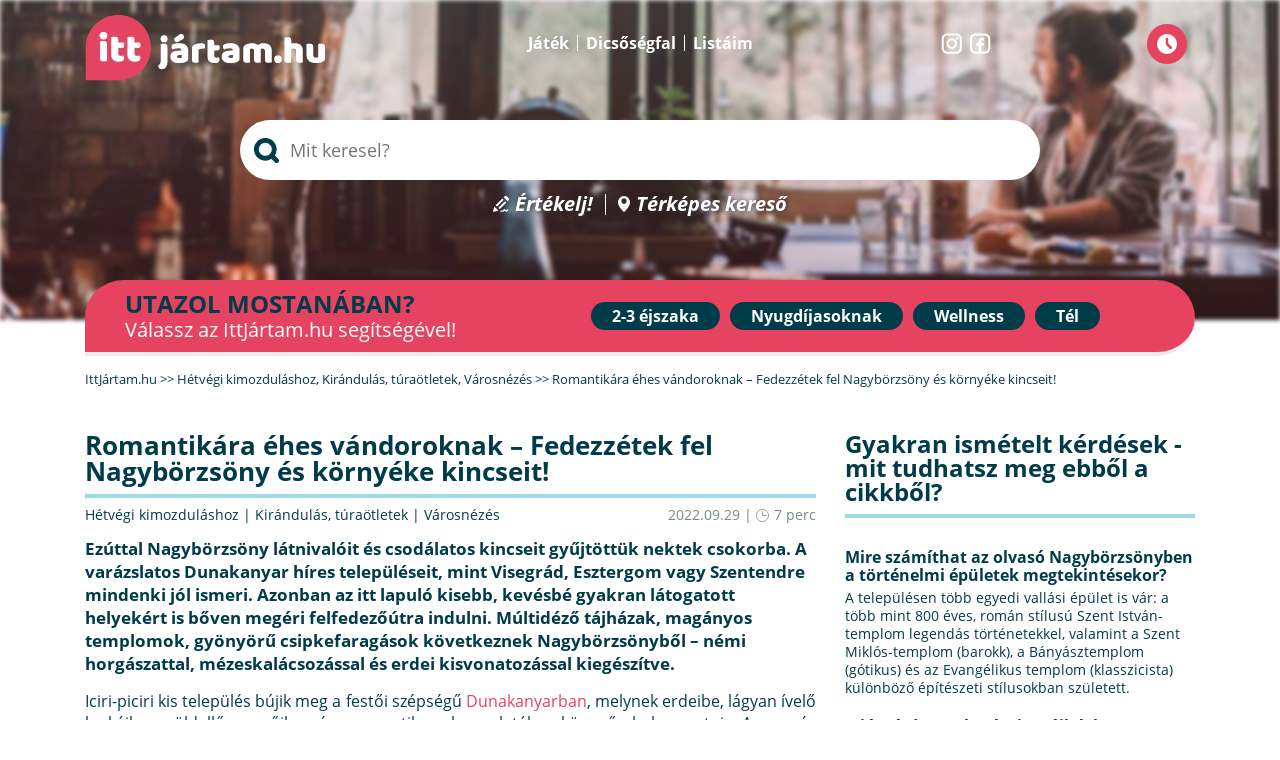

--- FILE ---
content_type: text/html; charset=utf-8
request_url: https://www.ittjartam.hu/blog/romantikara-ehes-vandoroknak-nagyborzsony-latnivalok/
body_size: 10918
content:
<!DOCTYPE html PUBLIC "-//W3C//DTD XHTML 1.0 Strict//EN" "http://www.w3.org/TR/xhtml1/DTD/xhtml1-strict.dtd"><html xmlns="http://www.w3.org/1999/xhtml" lang="hu" xml:lang="hu"><head><title>Romantikára éhes vándoroknak &#8211; Fedezzétek fel Nagybörzsöny és környéke kincseit! - IttJártam</title><meta name="keywords" content="Nagybörzsöny, Bányásztemplom, Szent Miklós-templom , Nagybörzsönyi Tájház, Nagybörzsönyi Evangélikus templom, Szent István templom, Nagybörzsönyi Vizimalom, Nagybörzsönyi Horgásztó, városnézés, Börzsöny, természetközeli" /><meta name="description" content="Ezúttal Nagybörzsöny látnivalóit és csodálatos kincseit gyűjtöttük nektek csokorba. A varázslatos Dunakanyar híres településeit, mint Visegrád, Esztergom vagy Szentendre mindenki jól ismeri. Azonban az itt lapuló kisebb, kevésbé gyakran látogatott helyekért is bőven megéri felfedezőútra indulni. Múltidéző tájházak, magányos templomok, gyönyörű csipkefaragások következnek Nagybörzsönyből &#8211; némi horgászattal, mézeskalácsozással és erdei kisvonatozással kiegészítve. " /><meta property="og:title" content="Romantikára éhes vándoroknak &#8211; Fedezzétek fel Nagybörzsöny és környéke kincseit!" /><meta property="og:type" content="article" /><meta property="og:url" content="https://www.ittjartam.hu/blog/romantikara-ehes-vandoroknak-nagyborzsony-latnivalok/" /><meta property="og:image" content="https://www.ittjartam.hu/images/cikkek/702-romantikara-ehes-vandoroknak-fedezzetek-fel-nagyborzsony-kornyeke-kincseit-36800.jpg" /><meta property="og:description" content="Ezúttal Nagybörzsöny látnivalóit és csodálatos kincseit gyűjtöttük nektek csokorba. A varázslatos Dunakanyar híres településeit, mint Visegrád, Esztergom vagy Szentendre mindenki jól ismeri. Azonban az itt lapuló kisebb, kevésbé gyakran látogatott helyekért is bőven megéri felfedezőútra indulni. Múltidéző tájházak, magányos templomok, gyönyörű csipkefaragások következnek Nagybörzsönyből &#8211; némi horgászattal, mézeskalácsozással és erdei kisvonatozással kiegészítve. " /><meta property="og:site_name" content="IttJártam.hu" /><meta charset="utf-8" /><meta http-equiv="Content-Type" content="text/html; charset=utf-8" /><meta name="SKYPE_TOOLBAR" content="SKYPE_TOOLBAR_PARSER_COMPATIBLE" /><style type="text/css" media="all">@import "/css/layout.css?d=20220706";</style><style type="text/css">header #headerbg {background-image:url('/images/headers/headerbg.jpg');}</style><link rel="preload" href="/images/headers/headerbg.jpg" as="image" /><meta name="viewport" content="width=device-width,initial-scale=1.0" /><link rel="apple-touch-icon" sizes="180x180" href="/apple-touch-icon.png" /><link rel="icon" type="image/png" sizes="32x32" href="/favicon-32x32.png" /><link rel="icon" type="image/png" sizes="16x16" href="/favicon-16x16.png" /><link rel="manifest" href="/site.webmanifest" /><link rel="mask-icon" href="/safari-pinned-tab.svg" color="#5bbad5" /><meta name="msapplication-TileColor" content="#da532c" /><meta name="theme-color" content="#ffffff" /><link rel="preload" href="/fonts/OpenSans-Regular.woff2" as="font" type="font/woff2" crossorigin="anonymous" /><link rel="preload" href="/fonts/OpenSans-Bold.woff2" as="font" type="font/woff2" crossorigin="anonymous" /><script src="/js/jquery-3.5.1.min.js" type="text/javascript"></script><script src="/js/global.min.js?20251111" charset="UTF-8" type="text/javascript"></script><script type="text/javascript"> var randomnumber=Math.floor(Math.random()*99999999); [ '/js/checkadblock.js', '/js/cookiesettings.min.js?d='+randomnumber, '/js/mscripts.php?d='+randomnumber, ].forEach(function(src) { var script = document.createElement('script'); script.src = src; script.async = false; script.defer = false; script.charset = "UTF-8"; document.head.appendChild(script); }); </script><style type="text/css" media="all">@import "/css/blog.css?d=20251215";</style><script src="/js/blog-cikk.min.js?d=20220628" type="text/javascript"></script></head><body id="cikk"><header><div id="headerbg"></div><div class="content"><div id="logo"><a href="/"><img src="/images/ittjartam-logo-240x66.webp" width="240" height="66" alt="Ittjártam" title="" border="0" /></a></div><div id="headertoptextlinks"><span><a href="/nyeremenyjatek/">Játék</a></span><span><a href="/top-ertekelok/">Dicsőségfal</a></span><span><a href="/kedvenc-helyek/">Listáim</a></span></div><div id="sociallinks"><a href="https://www.instagram.com/ittjartamhu/" target="_blank"><img src="/images/instagram.webp" width="21" height="21" alt="Instagram" /></a><a href="https://www.facebook.com/Ittjartam.hu/" target="_blank"><img src="/images/facebook.webp" width="21" height="21" alt="Facebook" /></a></div><div id="btn_logincontainer"><div id="btn_logininner"><span id="logintext"></span><input type="button" id="btn_login" class="defbutton" value="" /><div id="loginmenu"></div></div></div><div id="headertitle"><span>Élmények első kézből</span>Gasztronómia, utazás, programok... Engedd, hogy inspiráljunk!</div><div id="headersearch" itemscope itemtype="http://schema.org/WebSite"><meta itemprop="url" content="https://www.ittjartam.hu/"/><form action="/kereses/" method="post" id="searchform" itemprop="potentialAction" itemscope itemtype="http://schema.org/SearchAction"><meta itemprop="target" content="https://www.ittjartam.hu/kereses/{search}/" /><input type="search" id="search" name="search" value="" itemprop="query-input" autocomplete="off" autocorrect="off" autocapitalize="none" spellcheck="false" required="" title="Keresés" role="searchbox" aria-label="Keresés" aria-controls="typeahead_results" aria-autocomplete="list" placeholder="Mit keresel?" /><div id="headersearchresult"></div><div id="headersearchloadingcontainer"><div id="headersearchloading"><div></div><div></div><div></div></div></div></form></div><div id="searchoverlay"></div><div id="headerbottomtextlinks"><span><a href="/irj-ertekelest/" id="link_ertekelj">Értékelj!</a></span><span><a href="/terkep-kereso/" id="link_terkepes">Térképes kereső</a></span></div></div></header><div id="headerszvlinks"><div class="title">Utazol mostanában?<span>Válassz az IttJártam.hu segítségével!</span></div><div class="links"><a href="https://www.szallasvadasz.hu/2-3-ejszakas-csomag/" class="szvlink" target="_blank">2-3 éjszaka</a><a href="https://www.szallasvadasz.hu/nyugdijas-ajanlatok/" class="szvlink" target="_blank">Nyugdíjasoknak</a><a href="https://www.szallasvadasz.hu/wellness-ajanlatok/" class="szvlink" target="_blank">Wellness</a><a href="https://www.szallasvadasz.hu/teli-csomagok/" class="szvlink" target="_blank">Tél</a></div></div><section class="content"><div id="breadcrumb" itemscope itemtype="https://schema.org/BreadcrumbList"><div itemprop="itemListElement" itemscope itemtype="https://schema.org/ListItem"><a href="/" itemprop="item"><span itemprop="name">IttJártam.hu</span></a><meta itemprop="position" content="1" /></div> &gt;&gt; <div itemprop="itemListElement" itemscope itemtype="https://schema.org/ListItem"><a href="/blog/hetvegi-kimozdulashoz/" itemprop="item"><span itemprop="name">Hétvégi kimozduláshoz</span></a><meta itemprop="position" content="2" /></div>, <div itemprop="itemListElement" itemscope itemtype="https://schema.org/ListItem"><a href="/blog/kirandulas-turaotletek/" itemprop="item"><span itemprop="name">Kirándulás, túraötletek</span></a><meta itemprop="position" content="3" /></div>, <div itemprop="itemListElement" itemscope itemtype="https://schema.org/ListItem"><a href="/blog/varosnezes/" itemprop="item"><span itemprop="name">Városnézés</span></a><meta itemprop="position" content="4" /></div> &gt;&gt; <div itemprop="itemListElement" itemscope itemtype="https://schema.org/ListItem"><span itemprop="name">Romantikára éhes vándoroknak &#8211; Fedezzétek fel Nagybörzsöny és környéke kincseit!</span><meta itemprop="position" content="5" /></div></div><div id="twocolumn"><div id="leftcolumn"><h1>Romantikára éhes vándoroknak &#8211; Fedezzétek fel Nagybörzsöny és környéke kincseit!</h1><div class="cikkdata"><div id="cikkrovatok"><a href="/blog/hetvegi-kimozdulashoz/">Hétvégi kimozduláshoz</a> | <a href="/blog/kirandulas-turaotletek/">Kirándulás, túraötletek</a> | <a href="/blog/varosnezes/">Városnézés</a></div><div id="cikkpubdate" style="white-space: nowrap;">2022.09.29 | <span class="olvasasido">7 perc</span></div></div><h2>Ezúttal Nagybörzsöny látnivalóit és csodálatos kincseit gyűjtöttük nektek csokorba. A varázslatos Dunakanyar híres településeit, mint Visegrád, Esztergom vagy Szentendre mindenki jól ismeri. Azonban az itt lapuló kisebb, kevésbé gyakran látogatott helyekért is bőven megéri felfedezőútra indulni. Múltidéző tájházak, magányos templomok, gyönyörű csipkefaragások következnek Nagybörzsönyből &#8211; némi horgászattal, mézeskalácsozással és erdei kisvonatozással kiegészítve. </h2><div id="cikktorzs"><p>Iciri-piciri kis település bújik meg a festői szépségű <a target="_blank" href="https://www.ittjartam.hu/esztergom/latnivalok/dunakanyar/">Dunakanyarban</a>, melynek erdeibe, lágyan ívelő lankáiba, zöldellő mezőibe és romantikus hangulatába könnyű beleszeretni. A mesés <a target="_blank" href="https://www.ittjartam.hu/nagyborzsony/">Nagybörzsöny</a> 4 varázslatos templomával, a nyugalom szigetét jelentő horgásztavával, a szépen kialakított tájházával és a mutatós vízimalmával minden látogatót elbűvöl. A remek látnivalókon túl azonban édes és kalandos programokat is jócskán tartogat a falu.</p><p><a target="_blank" href="https://www.szallasvadasz.hu/nagyborzsony/">Mesés szállásajánlatok várnak rátok Nagybörzsönyben és környékén&gt;&gt;</a></p><p> </p><h3>A mítoszokkal körülvett Szent István-templom</h3><p>Az egyházi épületek közül vitathatatlanul a leghíresebb a több mint 800 évre visszatekintő, román stílusú, Árpád-kori <a target="_blank" href="https://www.ittjartam.hu/nagyborzsony/templomok/szent-istvan-templom/">Szent István-templom</a>, mely a törökök, a tatárok, valamint a világégések pusztítását is túlélte, így ma szinte teljesen ép állapotában tekinthető meg. Érdemes kívülről is alaposan megszemlélni a templomot, ugyanis a tető alatti ívsor 19 ablakába 18 fejet véstek. A legenda szerint ugyanis amikor IV. Béla a vad tatárok elől menekült, az őt üldöző kisebb csapatot a nagybörzsönyieknek sikerült foglyul ejteniük, majd elrettentésül a támadók fejét vették. Állítólag az utolsó ablakot azért hagyták üresen, mert egy tatárnak megkegyelmeztek.<br /><br />Érdemes útba ejteni a másik 3 csodás egyházi nevezetességet is, melyek mindegyike eltérő építészeti stílusban született. A <a target="_blank" href="https://www.ittjartam.hu/nagyborzsony/templomok/szent-miklos-templom/">Szent Miklós-templom</a> a barokk, a <a target="_blank" href="https://www.ittjartam.hu/nagyborzsony/templomok/banyasztemplom/">Bányásztemplom</a> a gótikus, míg az <a target="_blank" href="https://www.ittjartam.hu/nagyborzsony/templomok/nagyborzsonyi-evangelikus-templom/">Evangélikus templom</a> a klasszicista építészet jegyeit viseli magán.</p><p><img src="https://www.ittjartam.hu/images/cikkek/702-romantikara-ehes-vandoroknak-fedezzetek-fel-nagyborzsony-kornyeke-kincseit-36800.webp" alt="Nagybörzsöny látnivalók - Szent István-templom (Nagybörzsöny)" width="1131" height="753" /><span class="imgalt">Nagybörzsöny látnivalók - Szent István-templom (Nagybörzsöny)</span></p><p><img src="https://www.ittjartam.hu/images/cikkek/702-romantikara-ehes-vandoroknak-fedezzetek-fel-nagyborzsony-kornyeke-kincseit-88217.webp" alt="Nagybörzsöny látnivalók - Szent Miklós-templom (Nagybörzsöny)" width="1131" height="909" /><span class="imgalt">Nagybörzsöny látnivalók - Szent Miklós-templom (Nagybörzsöny)</span></p><p> </p><h3>Különleges előadás az ódon Tájházban</h3><p>A <a target="_blank" href="https://www.ittjartam.hu/nagyborzsony/templomok/banyasztemplom/">Bányásztemplom</a> mellett folytatódhat az időutazás, ugyanis itt található a 17. században épített, 4 helyiségből álló <a target="_blank" href="https://www.ittjartam.hu/nagyborzsony/latnivalok/nagyborzsonyi-tajhaz/">Tájház</a>. Az ódon falak között lépkedve apró tárlatok segítségével elevenedik majd meg előttetek a nagybörzsönyiek múltja egy lebilincselő idegenvezetés során. Az előadást követően teljesebb képet kaphattok az autentikus berendezési tárgyakról, azok használatáról, de sok izgalmas helyi szokást is megismerhettek. A hűvös pincékben pedig takaros sorokba rendezett hordók sorakoznak, bennük a méltán híres nagybörzsönyi borral.</p><p> </p><h3>Kiállítássá szelídült a hajdan serény vízimalom</h3><p>A legősibb technikával működő, köves malmok közül mára csak egy maradt fent <a target="_blank" href="https://www.ittjartam.hu/nagyborzsony/">Nagybörzsönyben</a>, melyet feltétlen látogassatok meg, ha a településen jártok! Az Antal-féle műemlék <a target="_blank" href="https://www.ittjartam.hu/nagyborzsony/muzeumok/nagyborzsonyi-vizimalom/">vízimalom</a> lakószobájában ugyanis izgalmas kiállítás kapott helyet, ami a malomipar történetét mutatja be, és arról az időszakról mesél, amikor még napi 12-16 mázsa búzát őröltek meg itt. </p><p class="blueblock"><a target="_blank" href="https://www.ittjartam.hu/nagyborzsony/#rangsorettermek">Megéheztetek? Ezeket a vendéglátóhelyeket keressétel fel Nagybörzsönyben&gt;&gt;</a></p><p> </p><h3>Erdei kisvasút</h3><p>A Nagybörzsönyi Kisvasút története 1908-ra nyúlik vissza, amikor még faanyag szállítására használták a vasútvonalat. A mai útvonal 2016-ra alakult ki, mely során a látogatók gyönyörködhetnek a Duna-Ipoly Nemzeti Parkban. Nagybörzsönytől Szobig utazhatunk, érintve Márianosztrát, Nagyirtást és Kisirtást.<br />Menetrendszerűen március közepétől novemberig üzemel munkaszüneti napokon, a nyári időszakban pedig péntektől vasárnapig vehetik igénybe az utasok. Az útvonal hossza 20,8 km, melyet 45 perc alatt tesz meg.</p><p><img src="https://www.ittjartam.hu/images/cikkek/702-romantikara-ehes-vandoroknak-fedezzetek-fel-nagyborzsony-kornyeke-kincseit-75031.webp" alt="Nagybörzsöny látnivalók - erdei kisvasút" width="1131" height="650" /><span class="imgalt">Nagybörzsöny látnivalók - erdei kisvasút</span></p><p> </p><h4>Gyönyörű, kézműves kincsek magból, fából és agyagból</h4><p><strong>Elképesztő fafaragások</strong></p><p>Kézműves csodáira is joggal lehet büszke a település, melyről megbizonyosodhattok a Kókai Géza remekeit dicsérő, <a target="_blank" href="https://www.ittjartam.hu/nagyborzsony/muzeumok/csipkefaragasok-kiallitasa/">szépművészeti fafaragások</a> kiállításon. A diófából készült, káprázatos ornamentális motívumok különleges kompozíciókba rendeződve állnak össze. <br />(Helyszín: Széchényi utca 3.)<br /><br /><strong>Magból ékszerek</strong></p><p>Ha tetszett, amit láttatok, akkor térjetek be a <a target="_blank" href="https://www.ittjartam.hu/nagyborzsony/latnivalok/magfarago-muhely/">Magfaragó műhelybe</a>, ahol Martin Balázs magfaragó örömmel tartja életben ezt a régi mesterséget. Apró, de annál csodálatosabb alkotásaival pedig minden érdeklődőt lenyűgöz. <br />(Helyszín: Hegyalja u. 1/A)<br /><br /><strong>Mesebeli utazás</strong></p><p>További kézműves látnivalókért Palisca Máriát érdemes felkeresni, akinek a műhelyében több mint tíz történet elevenedik meg a páratlanul szép és kidolgozott <a target="_blank" href="https://www.ittjartam.hu/nagyborzsony/muzeumok/palisca-maria-mesekeramia/">mesekerámiáknak</a> köszönhetően. <br />(Helyszín: Petőfi utca 59.)</p><h4><br />Természetközeli élmények </h4><p><strong>Bárókút Lovastanya és Állatsimogató</strong></p><p>Ormányos medvékkel, lámákkal, kecskékkel, fácánokkal és még ennél is több állattal találkozhattok a családias hangulatú <a target="_blank" href="https://www.ittjartam.hu/nagyborzsony/vadasparkok/barokut-lovastanya-allatsimogato/">Bárókút Lovastanya és Állatsimogatóban</a>, ahol a kedves kis lakók történetét is megismerhetitek.  <br /><br /><strong>Horgásztó</strong></p><p>Pecázzatok a festői szépségű, 3,2 hektáros <a target="_blank" href="https://www.ittjartam.hu/nagyborzsony/tavak/nagyborzsonyi-horgaszto/">horgásztónál</a>, mert itt keszeg, kárász, ponty, süllő, de akár amur és csuka is akadhat a horgotokra, vagy csak andalogjatok és piknikezzetek egyet a gyepszőnyegen!</p><p><img src="https://www.ittjartam.hu/images/cikkek/702-romantikara-ehes-vandoroknak-fedezzetek-fel-nagyborzsony-kornyeke-kincseit-38815.webp" alt="Nagybörzsöny látnivalók - Horgásztó (Nagybörzsöny)" width="1131" height="846" /><span class="imgalt">Nagybörzsöny látnivalók - Horgásztó (Nagybörzsöny)</span></p><p> </p><p class="blueblock"><strong>Kirándulnátok egy jót?</strong> Ha szívesen beneveznétek egy hosszabb, 12 km-es túrára, akkor a kemencei Fekete-völgyi gyalogtúrát ajánljuk, mely a Salgóvár romjaihoz és a pazar Holló-kőhöz is elvezet benneteket!</p><p> </p><p> </p><div class="embeddedarticle-stay">Ne menj sehova! A cikk az ajánló után folytatódik.</div><div class="embeddedarticle-container"><div class="embcikkpic"><a href="/blog/meses-kirandulas-borzsonyben-kihagyhatatlan-latnivalok-legjobb-szallashelyek/" target="_blank"><img src="https://www.ittjartam.hu/images/cikkek/483-borzsonybe-keszulsz-megmutatjuk-legjobb-szallashelyeket-35373.webp" width="100%" alt="Mesés kirándulás a Börzsönyben - kihagyhatatlan látnivalók és a legjobb szálláshelyek" /></a></div><div class="embcikktitle"><a href="/blog/meses-kirandulas-borzsonyben-kihagyhatatlan-latnivalok-legjobb-szallashelyek/" target="_blank">Mesés kirándulás a Börzsönyben - kihagyhatatlan látnivalók és a legjobb szálláshelyek</a></div><div class="embcikklead">A Börzsöny nem véletlenül az egyik legkedveltebb kirándulóhely kis hazánkban, hiszen a fővárosból hamar megközelíthető, és remek túraútvonalakat biztosít. Érdemes több napot is eltölteni a környéken akár. Megmutatjuk, hogy milyen látnivalókat nem szabad kihagyni, de tippeket is mutatunk olyan szálláshelyekre, ahol garantáltan jól fog esni a pihenés a kirándulás után.</div><div class="embcikkbtn"><input type="button" class="defbutton small" onclick="document.location.href='/blog/meses-kirandulas-borzsonyben-kihagyhatatlan-latnivalok-legjobb-szallashelyek/'" value="Elolvasom" /></div></div><p> </p><p> </p></div><div id="hirlevelpromo">Érdekes volt ez a cikk? Ha igen, <span onclick="showHirlevelPopupWindow()">iratkozz fel</span>, hogy ne maradj le a többiről se!</div><div class="offertitle">További cikkek</div><div id="nextprevcikk"><div id="nextprevcikkoutter"><div id="nextprevcikkinner"><div class="cikkoffer"><div class="title"><a href="/blog/budapesti-ettermek-vizpart-mellett/" data-cikkID="687">Budapesti éttermek vízpart mellett</a></div><div class="lead">Az ősz talán utolsó napsütéses pillanatait érdemes a szabadban eltölteni, így most olyan éttermeket hoztunk, ahol egyszerre élvezhetjük a finom ételeket, a kellemes időt, mindezt vízparton, Budapesten.</div></div><div class="cikkoffer"><div class="title"><a href="/blog/kozepkori-kalandoktol-oslenyek-vilagaig-latnivalok-sumegen-kornyeken/" data-cikkID="701">Középkori kalandoktól az őslények világáig &#8211; felejthetetlen barangolások Sümegen és környékén</a></div><div class="lead">Izgalmas kalandok és látnivalók Sümegen - bepakoltátok már a hátizsákokat? Ha nem, akkor gyorsan pótoljátok a mulasztást, mert ezúttal a középkori kalandokkal csalogató Sümeget és annak lenyűgöző túraútvonalait vesszük célba! </div></div></div><div class="clear"></div></div><div id="prevcikkbuttons"><span class="arrow">&#10094;</span><span class="arrowtext">Előző</span></div><div id="nextcikkbuttons"><span class="arrowtext">Következő</span><span class="arrow">&#10095;</span></div></div><div class="offertitle">Kapcsolódó</div><div id="kapcsolodocontainer"><div class="kapcsolodo"><a href="/borzsony/" class="kapcspic" target="_blank"><img src="https://www.ittjartam.hu/images/borzsony-350x262.webp" width="240" height="145" alt="Börzsöny" border="0" /></a><a href="/borzsony/" class="kapcstext" target="_blank">Börzsöny</a></div><div class="kapcsolodo"><a href="/nagyborzsony/" class="kapcspic" target="_blank"><img src="https://www.ittjartam.hu/nagyborzsony/nagyborzsony-240x145.webp" width="240" height="145" alt="Nagybörzsöny" border="0" /></a><a href="/nagyborzsony/" class="kapcstext" target="_blank">Nagybörzsöny</a></div><div class="kapcsolodo"><a href="/nagyborzsony/muzeumok/nagyborzsonyi-vizimalom/" class="kapcspic" target="_blank"><img src="https://www.ittjartam.hu/profil/ugor-images/nagyborzsonyi-vizimalom-25469-330x250.jpg" width="240" height="145" alt="Nagybörzsönyi Vizimalom" border="0" /></a><a href="/nagyborzsony/muzeumok/nagyborzsonyi-vizimalom/" class="kapcstext" target="_blank">Nagybörzsönyi Vizimalom</a></div><div class="kapcsolodo"><a href="/nagyborzsony/templomok/szent-istvan-templom/" class="kapcspic" target="_blank"><img src="https://www.ittjartam.hu/nagyborzsony/templomok/szent-istvan-templom/szent-istvan-templom-3452-240x145.webp" width="240" height="145" alt="Szent István templom" border="0" /></a><a href="/nagyborzsony/templomok/szent-istvan-templom/" class="kapcstext" target="_blank">Szent István templom</a></div><div class="kapcsolodo"><a href="/nagyborzsony/latnivalok/nagyborzsonyi-tajhaz/" class="kapcspic" target="_blank"><img src="https://www.ittjartam.hu/profil/ugor-images/nagyborzsonyi-tajhaz-25463-330x250.jpg" width="240" height="145" alt="Nagybörzsönyi Tájház" border="0" /></a><a href="/nagyborzsony/latnivalok/nagyborzsonyi-tajhaz/" class="kapcstext" target="_blank">Nagybörzsönyi Tájház</a></div><div class="kapcsolodo"><a href="/nagyborzsony/templomok/banyasztemplom/" class="kapcspic" target="_blank"><img src="https://www.ittjartam.hu/nagyborzsony/templomok/banyasztemplom/banyasztemplom-3453-240x145.webp" width="240" height="145" alt="Bányásztemplom" border="0" /></a><a href="/nagyborzsony/templomok/banyasztemplom/" class="kapcstext" target="_blank">Bányásztemplom</a></div><div class="clear"></div><div id="morekapcsoldocontainer" class="hidden"><div class="kapcsolodo"><a href="/nagyborzsony/templomok/nagyborzsonyi-evangelikus-templom/" class="kapcspic" target="_blank"><img src="https://www.ittjartam.hu/images/nopic-210x120.webp" width="240" height="145" alt="Nagybörzsönyi Evangélikus templom" border="0" /></a><a href="/nagyborzsony/templomok/nagyborzsonyi-evangelikus-templom/" class="kapcstext" target="_blank">Nagybörzsönyi Evangélikus templom</a></div><div class="kapcsolodo"><a href="/nagyborzsony/tavak/nagyborzsonyi-horgaszto/" class="kapcspic" target="_blank"><img src="https://www.ittjartam.hu/nagyborzsony/tavak/nagyborzsonyi-horgaszto/nagyborzsonyi-horgaszto-3458-240x145.webp" width="240" height="145" alt="Nagybörzsönyi Horgásztó" border="0" /></a><a href="/nagyborzsony/tavak/nagyborzsonyi-horgaszto/" class="kapcstext" target="_blank">Nagybörzsönyi Horgásztó</a></div><div class="kapcsolodo"><a href="/nagyborzsony/templomok/szent-miklos-templom/" class="kapcspic" target="_blank"><img src="https://www.ittjartam.hu/nagyborzsony/templomok/szent-miklos-templom/szent-miklos-templom-3455-240x145.webp" width="240" height="145" alt="Szent Miklós-templom " border="0" /></a><a href="/nagyborzsony/templomok/szent-miklos-templom/" class="kapcstext" target="_blank">Szent Miklós-templom </a></div></div><div class="clear"></div><div class="morekapcsolodocontainer"><span id="morekapcsolodolink" class="morekapcsolodo">Még több kapcsolódó (4)</span></div></div><div class="offertitle">Ajánlott cikkek</div><div id="cikkajanlocontainer"><div class="cikkajanlo"><div class="cikkpic"><a href="/blog/csodaturak-borzsonyben-top-latnivalok-kiranduloknak/"><img src="https://www.ittjartam.hu/images/cikkek/1213-csodaturak-borzsonyben-top-latnivalok-kiranduloknak-250x166.webp" width="250" height="166" alt="Csodatúrák a Börzsönyben &#8722; top látnivalók kirándulóknak" /></a></div><div class="cikktext"><div class="cikkcim"><a href="/blog/csodaturak-borzsonyben-top-latnivalok-kiranduloknak/">Csodatúrák a Börzsönyben &#8722; top látnivalók kirándulóknak</a></div><div class="daterovat">2023.11.15 | <span class="olvasasido">8 perc</span> | <a href="/blog/hetvegi-kimozdulashoz/">Hétvégi kimozduláshoz</a> | <a href="/blog/szuper-latnivalok/">Szuper látnivalók</a> | <a href="/blog/kirandulas-turaotletek/">Kirándulás, túraötletek</a> | <a href="/blog/hova-utazzak/">Hová utazzak? </a> | <a href="/blog/utazasi-tippek/">Utazási tippek</a></div><div class="cikklead">Rejtőzködő vagy szeles hegytetők ormait őrző várakból a természet mélyén megbúvó szurdokvölgyekig számos csodás túrahelyszínt biztosít a panorámákban gazdag, vadregényes Börzsöny. Bakancslistánkon olyan top látnivalók szerepelnek, melyekkel könnyebben megismerheted ezt a zárt, ám varázslatos mesevilágot!</div></div></div><div class="cikkajanlo"><div class="cikkpic"><a href="/blog/meses-kirandulas-borzsonyben-kihagyhatatlan-latnivalok-legjobb-szallashelyek/"><img src="https://www.ittjartam.hu/images/cikkek/483-borzsonybe-keszulsz-megmutatjuk-legjobb-szallashelyeket-35373-250x166.webp" width="250" height="166" alt="Mesés kirándulás a Börzsönyben - kihagyhatatlan látnivalók és a legjobb szálláshelyek" /></a></div><div class="cikktext"><div class="cikkcim"><a href="/blog/meses-kirandulas-borzsonyben-kihagyhatatlan-latnivalok-legjobb-szallashelyek/">Mesés kirándulás a Börzsönyben - kihagyhatatlan látnivalók és a legjobb szálláshelyek</a></div><div class="daterovat">2022.03.21 | <span class="olvasasido">9 perc</span> | <a href="/blog/hetvegi-kimozdulashoz/">Hétvégi kimozduláshoz</a> | <a href="/blog/szallasok/">Szállások</a> | <a href="/blog/kirandulas-turaotletek/">Kirándulás, túraötletek</a> | <a href="/blog/wellness/">Wellness</a> | <a href="/blog/utazasi-tippek/">Utazási tippek</a></div><div class="cikklead">A Börzsöny nem véletlenül az egyik legkedveltebb kirándulóhely kis hazánkban, hiszen a fővárosból hamar megközelíthető, és remek túraútvonalakat biztosít. Érdemes több napot is eltölteni a környéken akár. Megmutatjuk, hogy milyen látnivalókat nem szabad kihagyni, de tippeket is mutatunk olyan szálláshelyekre, ahol garantáltan jól fog esni a pihenés a kirándulás után.</div></div></div><div class="cikkajanlo"><div class="cikkpic"><a href="/blog/magyarorszag-legszebb-helyei-kulonleges-latnivalok-hetvegi-kirandulashoz/"><img src="https://www.ittjartam.hu/images/cikkek/465-10-kulonleges-kevesbe-ismert-latnivalo-hazankban-i-resz-28637-250x166.webp" width="250" height="166" alt="Magyarország legszebb helyei - különleges látnivalók hétvégi kiránduláshoz" /></a></div><div class="cikktext"><div class="cikkcim"><a href="/blog/magyarorszag-legszebb-helyei-kulonleges-latnivalok-hetvegi-kirandulashoz/">Magyarország legszebb helyei - különleges látnivalók hétvégi kiránduláshoz</a></div><div class="daterovat">2022.02.17 | <span class="olvasasido">9 perc</span> | <a href="/blog/hetvegi-kimozdulashoz/">Hétvégi kimozduláshoz</a> | <a href="/blog/szuper-latnivalok/">Szuper látnivalók</a> | <a href="/blog/kirandulas-turaotletek/">Kirándulás, túraötletek</a> | <a href="/blog/hova-utazzak/">Hová utazzak? </a> | <a href="/blog/titkos-uticelok/">Titkos úticélok</a></div><div class="cikklead">Olyan különleges látnivalókat szeretnénk bemutatni nektek, amelyek talán kevésbé ismertek és felkapottak, így pedig háttérbe szorulnak. Magyarországon rengeteg gyönyörű hely van, ahol megannyi kaland és szép pillanat vár rátok. Íme néhány, ahova feltétlenül látogassatok el!</div></div></div><div class="cikkajanlo"><div class="cikkpic"><a href="/blog/bakony-legszebb-kirandulohelyei/"><img src="https://www.ittjartam.hu/images/cikkek/401-bakony-legszebb-kirandulohelyei-78855-250x166.webp" width="250" height="166" alt="Fedezd fel a Bakony legszebb kirándulóhelyeit!" /></a></div><div class="cikktext"><div class="cikkcim"><a href="/blog/bakony-legszebb-kirandulohelyei/">Fedezd fel a Bakony legszebb kirándulóhelyeit!</a></div><div class="daterovat">2022.01.18 | <span class="olvasasido">6 perc</span> | <a href="/blog/hetvegi-kimozdulashoz/">Hétvégi kimozduláshoz</a> | <a href="/blog/szuper-latnivalok/">Szuper látnivalók</a> | <a href="/blog/kirandulas-turaotletek/">Kirándulás, túraötletek</a> | <a href="/blog/utazasi-tippek/">Utazási tippek</a></div><div class="cikklead">Ha ti is kimozdulnátok, de nincs ötletetek, hogy merre induljatok, mi szívből ajánljuk a Bakonyt egy kellemes kiránduláshoz. Barangoljatok a kőriserdőben, nézzétek meg az Odvaskői-barlangot, vagy a bakonyi Gyilkos-tavat, ha pedig városnézésre vágytok inkább, irány Zirc! Az ország egyik legszebb vidékére invitálunk titeket, ahol rengeteg lehetőség van a kikapcsolódásra.</div></div></div><div class="cikkajanlo"><div class="cikkpic"><a href="/blog/csodalatos-helyek-budapest-latnivalok-nevezetessegek/"><img src="https://www.ittjartam.hu/images/cikkek/1165-csodalatos-helyek-amiktol-odavagyunk-budapestert-47873-250x166.webp" width="250" height="166" alt="Csodálatos helyek, amiktől odavagyunk a fővárosért - Budapest látnivalói, nevezetességei" /></a></div><div class="cikktext"><div class="cikkcim"><a href="/blog/csodalatos-helyek-budapest-latnivalok-nevezetessegek/">Csodálatos helyek, amiktől odavagyunk a fővárosért - Budapest látnivalói, nevezetességei</a></div><div class="daterovat">2023.10.06 | <span class="olvasasido">7 perc</span> | <a href="/blog/hetvegi-kimozdulashoz/">Hétvégi kimozduláshoz</a> | <a href="/blog/szuper-latnivalok/">Szuper látnivalók</a> | <a href="/blog/varosnezes/">Városnézés</a></div><div class="cikklead">Hangulatos szigetek, sziklamozaikokból álló hegyek, földbe vájt barlangrendszerek követik le a szélesen hömpölygő Duna mozgását, mely hazánk fővárosát, Budapestet szeli ketté. Csakhogy nemcsak a természeti kincseket éri meg kiaknázni a látogatáskor. A mesés városnézések, a nagy hagyományokkal rendelkező fürdők és az utánozhatatlan programok végtelen lehetőségeket szolgáltatnak a szórakozáshoz. Neked mind megvolt?</div></div></div></div></div><div id="rightcolumn"><div class="title faq">Gyakran ismételt kérdések - mit tudhatsz meg ebből a cikkből? </div><div itemscope itemtype="https://schema.org/FAQPage"><div class="kerdescontainer" itemprop="mainEntity" itemscope itemtype="https://schema.org/Question"><meta itemprop="author" content="Ittjártam" /><meta itemprop="dateCreated" content="2025-09-30T08:00:00+00:00" /><meta itemprop="upvoteCount" content="1" /><meta itemprop="answerCount" content="1" /><meta itemprop="text" content="Mire számíthat az olvasó Nagybörzsönyben a történelmi épületek megtekintésekor?" /><meta itemprop="url" content="https://www.ittjartam.hu/blog/romantikara-ehes-vandoroknak-nagyborzsony-latnivalok/" /><div class="kerdes" itemprop="name">Mire számíthat az olvasó Nagybörzsönyben a történelmi épületek megtekintésekor?</div><div class="valasz" itemprop="suggestedAnswer acceptedAnswer" itemscope itemtype="https://schema.org/Answer"><meta itemprop="author" content="Ittjártam" /><meta itemprop="dateCreated" content="2025-09-30T08:00:00+00:00" /><meta itemprop="upvoteCount" content="1" /><meta itemprop="url" content="https://www.ittjartam.hu/blog/romantikara-ehes-vandoroknak-nagyborzsony-latnivalok/" /><div itemprop="text">A településen több egyedi vallási épület is vár: a több mint 800 éves, román stílusú Szent István-templom legendás történetekkel, valamint a Szent Miklós-templom (barokk), a Bányásztemplom (gótikus) és az Evangélikus templom (klasszicista) különböző építészeti stílusokban született.</div></div></div><div class="kerdescontainer" itemprop="mainEntity" itemscope itemtype="https://schema.org/Question"><meta itemprop="author" content="Ittjártam" /><meta itemprop="dateCreated" content="2025-09-30T08:00:00+00:00" /><meta itemprop="upvoteCount" content="1" /><meta itemprop="answerCount" content="1" /><meta itemprop="text" content="Miért érdemes betérni a Tájházba Nagybörzsönyben?" /><meta itemprop="url" content="https://www.ittjartam.hu/blog/romantikara-ehes-vandoroknak-nagyborzsony-latnivalok/" /><div class="kerdes" itemprop="name">Miért érdemes betérni a Tájházba Nagybörzsönyben?</div><div class="valasz" itemprop="suggestedAnswer acceptedAnswer" itemscope itemtype="https://schema.org/Answer"><meta itemprop="author" content="Ittjártam" /><meta itemprop="dateCreated" content="2025-09-30T08:00:00+00:00" /><meta itemprop="upvoteCount" content="1" /><meta itemprop="url" content="https://www.ittjartam.hu/blog/romantikara-ehes-vandoroknak-nagyborzsony-latnivalok/" /><div itemprop="text">A 17. századi Tájház négy helyiségében authentikus berendezési tárgyak segítségével elevenedik meg a helyiek múltja egy lebilincselő idegenvezetés során, majd megismerhetők a helyi szokások és a pincekertet körüllengő hangulat.</div></div></div><div class="kerdescontainer" itemprop="mainEntity" itemscope itemtype="https://schema.org/Question"><meta itemprop="author" content="Ittjártam" /><meta itemprop="dateCreated" content="2025-09-30T08:00:00+00:00" /><meta itemprop="upvoteCount" content="1" /><meta itemprop="answerCount" content="1" /><meta itemprop="text" content="Miért különleges a vízimalom Nagybörzsönyben?" /><meta itemprop="url" content="https://www.ittjartam.hu/blog/romantikara-ehes-vandoroknak-nagyborzsony-latnivalok/" /><div class="kerdes" itemprop="name">Miért különleges a vízimalom Nagybörzsönyben?</div><div class="valasz" itemprop="suggestedAnswer acceptedAnswer" itemscope itemtype="https://schema.org/Answer"><meta itemprop="author" content="Ittjártam" /><meta itemprop="dateCreated" content="2025-09-30T08:00:00+00:00" /><meta itemprop="upvoteCount" content="1" /><meta itemprop="url" content="https://www.ittjartam.hu/blog/romantikara-ehes-vandoroknak-nagyborzsony-latnivalok/" /><div itemprop="text">Az Antal-féle műemlék vízimalom a legősibb, köves malom technikát mutatja be: a lakószobában kiállítás eleveníti meg a malomipar történetét és az egykori napi hozamban rejlő munkát.</div></div></div><div class="kerdescontainer" itemprop="mainEntity" itemscope itemtype="https://schema.org/Question"><meta itemprop="author" content="Ittjártam" /><meta itemprop="dateCreated" content="2025-09-30T08:00:00+00:00" /><meta itemprop="upvoteCount" content="1" /><meta itemprop="answerCount" content="1" /><meta itemprop="text" content="Milyen lehetőségek vannak az Erdei kisvasúton Nagybörzsöny környékén?" /><meta itemprop="url" content="https://www.ittjartam.hu/blog/romantikara-ehes-vandoroknak-nagyborzsony-latnivalok/" /><div class="kerdes" itemprop="name">Milyen lehetőségek vannak az Erdei kisvasúton Nagybörzsöny környékén?</div><div class="valasz" itemprop="suggestedAnswer acceptedAnswer" itemscope itemtype="https://schema.org/Answer"><meta itemprop="author" content="Ittjártam" /><meta itemprop="dateCreated" content="2025-09-30T08:00:00+00:00" /><meta itemprop="upvoteCount" content="1" /><meta itemprop="url" content="https://www.ittjartam.hu/blog/romantikara-ehes-vandoroknak-nagyborzsony-latnivalok/" /><div itemprop="text">A Nagybörzsönyi Kisvasút máig ingázik Szob felé, érintve Márianosztrát, Nagyirtást és Kisirtást. Az útvonal 20,8 km, körülbelül 45 percig tart, március közepétől novemberig üzemel munkaszüneti napokon, a nyári időszakban pedig péntektől vasárnapig vehető igénybe.</div></div></div><div class="kerdescontainer" itemprop="mainEntity" itemscope itemtype="https://schema.org/Question"><meta itemprop="author" content="Ittjártam" /><meta itemprop="dateCreated" content="2025-09-30T08:00:00+00:00" /><meta itemprop="upvoteCount" content="1" /><meta itemprop="answerCount" content="1" /><meta itemprop="text" content="Milyen kézműves és természeti élmények várnak a látogatókra a környéken?" /><meta itemprop="url" content="https://www.ittjartam.hu/blog/romantikara-ehes-vandoroknak-nagyborzsony-latnivalok/" /><div class="kerdes" itemprop="name">Milyen kézműves és természeti élmények várnak a látogatókra a környéken?</div><div class="valasz" itemprop="suggestedAnswer acceptedAnswer" itemscope itemtype="https://schema.org/Answer"><meta itemprop="author" content="Ittjártam" /><meta itemprop="dateCreated" content="2025-09-30T08:00:00+00:00" /><meta itemprop="upvoteCount" content="1" /><meta itemprop="url" content="https://www.ittjartam.hu/blog/romantikara-ehes-vandoroknak-nagyborzsony-latnivalok/" /><div itemprop="text">A környék kézművessége lenyűgöző: fafaragások Kókai Géza kiállításán; Magfaragó műhelyben Martin Balázs készít alkotásokat, Palisca Mária mesekerámiái több mint tíz történetet ragadnak meg. Természetközeli élmények közé tartozik a Bárókút Lovastanya és Állatsimogató, a 3,2 hektáros horgásztó és a hosszabb kirándulás, például a 12 km-es Fekete-völgyi gyalogtúra a Salgóvár romjaihoz és a Holló-kőhöz.</div></div></div></div><div class="title blog">Legnépszerűbb cikkek</div><div id="topcikkek"><div class="topcikkitem"><div class="cikkpic"><a href="/blog/furdokopenyes-nyugalom-6-szuper-wellness-hotel-rovid-piheneshez/"><img src="https://www.ittjartam.hu/images/cikkek/1789-furdokopenyes-nyugalom-6-szuper-wellnesshotel-rovid-piheneshez-48407-350x195.webp" width="350" height="195" alt="Fürdőköpenyes nyugalom: 6 szuper wellness hotel rövid pihenéshez" /></a></div><div class="cikktext"><div class="daterovat">2026.01.05 | <span class="olvasasido">7 perc</span> | <a href="/blog/szallasok/">Szállások</a> | <a href="/blog/wellness/">Wellness</a> | <a href="/blog/legnepszerubb/">Legnépszerűbb </a></div><div class="cikkcim"><a href="/blog/furdokopenyes-nyugalom-6-szuper-wellness-hotel-rovid-piheneshez/">Fürdőköpenyes nyugalom: 6 szuper wellness hotel rövid pihenéshez</a></div></div></div><div class="topcikkitem"><div class="cikkpic"><a href="/blog/nappal-kalandok-este-pezsgofurdozes-5-1-tipp-hova-utazz-2026-ban/"><img src="https://www.ittjartam.hu/images/cikkek/1774-nappal-kalandok-este-pezsgofurdozes-5-1-tipp-hova-utazz-25164-350x195.webp" width="350" height="195" alt="Nappal kalandok, este pezsgőfürdőzés: 5+1 tipp, hová utazz 2026-ban" /></a></div><div class="cikktext"><div class="daterovat">2026.01.05 | <span class="olvasasido">7 perc</span> | <a href="/blog/szallasok/">Szállások</a> | <a href="/blog/varosnezes/">Városnézés</a> | <a href="/blog/utazasi-tippek/">Utazási tippek</a> | <a href="/blog/legnepszerubb/">Legnépszerűbb </a></div><div class="cikkcim"><a href="/blog/nappal-kalandok-este-pezsgofurdozes-5-1-tipp-hova-utazz-2026-ban/">Nappal kalandok, este pezsgőfürdőzés: 5+1 tipp, hová utazz 2026-ban</a></div></div></div></div><div class="title blog">Érdekes cikkeink</div><div id="rovatokonright"><div><a href="/blog/hetvegi-kimozdulashoz/">Hétvégi kimozduláshoz</a><span>(627)</span></div><div><a href="/blog/szuper-latnivalok/">Szuper látnivalók</a><span>(443)</span></div><div><a href="/blog/szallasok/">Szállások</a><span>(280)</span></div><div><a href="/blog/gyermekekkel/">Gyermekekkel</a><span>(189)</span></div><div><a href="/blog/kirandulas-turaotletek/">Kirándulás, túraötletek</a><span>(298)</span></div><div><a href="/blog/hova-utazzak/">Hová utazzak? </a><span>(358)</span></div><div><a href="/blog/varosnezes/">Városnézés</a><span>(116)</span></div><div><a href="/blog/wellness/">Wellness</a><span>(206)</span></div><div><a href="/blog/ha-szereted-a-hasad/">Gasztronómia</a><span>(199)</span></div><div><a href="/blog/titkos-uticelok/">Titkos úticélok</a><span>(164)</span></div><div><a href="/blog/esemenyek/">Események</a><span>(152)</span></div><div><a href="/blog/utazasi-tippek/">Utazási tippek</a><span>(472)</span></div><div><a href="/blog/legnepszerubb/">Legnépszerűbb </a><span>(40)</span></div></div><div id="jatekbanner" style="background-image:url('https://www.szallasvadasz.hu/hotel-negy-evszak/images/hotel-negy-evszak-314551-350x200.jpg')" onclick="window.open('/nyeremenyjatek/', '_blank')"><div id="jatekcontainer"><div id="jateknyerj"><span>Nyerj wellness hétvégét!</span></div><div id="jatekleiras"><div id="nyeremeny_nev">Hotel Négy Évszak</div><div id="nyeremeny_ertek_label">A nyeremény értéke:</div><div id="nyeremeny_ertek">88.300 Ft</div><div id="nyeremeny_btn"><input type="button" class="defbutton small" value="A játék részletei" /></div></div></div></div><div id="szvcatsrightbanners"><div id="szvbanner_wellness" class="szvbanner noselect"><a href="https://www.szallasvadasz.hu/wellness-ajanlatok/" class="szvlink" target="_blank"><span>Wellness ajánlatok</span></a></div><div id="szvbanner_nyaralas" class="szvbanner noselect"><a href="https://www.szallasvadasz.hu/nyaralas/" class="szvlink" target="_blank"><span>Akciós nyaralás</a></span></div><div id="szvbanner_23ej" class="szvbanner noselect"><a href="https://www.szallasvadasz.hu/2-3-ejszakas-csomag/" class="szvlink" target="_blank"><span>Ajánlatok 2-3 éjre</span></a></div><div id="szvbanner_csaladi" class="szvbanner noselect"><a href="https://www.szallasvadasz.hu/csalad-gyerekkedvezmeny/" class="szvlink" target="_blank"><span>Családi wellness</span></a></div></div><div class="rightcontent"><div class="social" id="right_facebook"><div><img src="/images/right-facebook.webp" width="114" height="23" alt="Facebook" /></div><div><input type="button" value="Kövess minket!" class="defbluebutton small" onclick="window.open('https://www.facebook.com/Ittjartam.hu', '_blank')" /></div></div><div class="social" id="right_instagram"><div><img src="/images/right-instagram.webp" width="128" height="36" alt="Instagram" /></div><div><input type="button" value="Kövess minket!" class="defbluebutton small" onclick="window.open('https://www.instagram.com/ittjartamhu/', '_blank')" /></div></div></div></div></div></section><input type="hidden" id="cikkID" value="702" /><footer><div class="content"><div id="footerlogo"><a href="/"><img src="/images/ittjartam-footerlogo-150x57.webp" alt="IttJártam" width="150" height="57" /></a></div><div id="footerlinks"><p>Szerzői jog &copy; 2012-2026 Ittjártam.hu Kft.</p><p>Minden jog fenntartva.</p><br /><span><a href="/szallas-ajanlasa/">Szállás ajánlása</a></span><span><a href="/etterem-ajanlasa/">Étterem ajánlása</a></span><span><a href="/egyebhely-ajanlasa/">Látnivaló ajánlása</a></span><span><a href="/ettermek/">Étterem</a></span><span><a href="/szallasok/">Szállás</a></span><span><a href="/latnivalok/">Látnivalók</a></span><span style="border-right:0;"><a href="/varosok/">Város</a></span><br /><span><a href="/aff/">ÁFF</a></span><span><a href="/adatvedelem/">Adatvédelem</a></span><span><a href="/ertekelesekrol/">Értékelésekről</a></span><span><a href="/utmutato/">Útmutató értékelések írásához</a></span><span><a href="javascript:showHirlevelPopupWindow();">Hírlevél feliratkozás</a></span><span><a href="/kapcsolat/">Impresszum</a></span></div></div></footer></body></html>

--- FILE ---
content_type: text/css
request_url: https://www.ittjartam.hu/css/blog.css?d=20251215
body_size: 4329
content:
#twocolumn {display:flex;margin-top:30px;}
#leftcolumn {padding-right:29px;width: 760px;overflow: hidden;padding-bottom:30px;}
#rightcolumn {width:350px;line-height:0;}

#leftcolumn h1 {border-bottom:4px solid #a0d9e6;padding:0px 0px 10px 0px;margin:15px 0px 10px 0px;color: #003B4A;font-size:26px;font-weight:bold;}
#leftcolumn h2 {font-size:17px;font-weight:bold;line-height:140%;}

.cikkdata {display:flex;color: #003B4A;font-size:14px;margin-bottom:15px;font-size:14px;}
#cikkrovatok {width:100%;}
#cikkpubdate {text-align:right;width:200px;color:#7a8687;}
.cikkdata a {color:#003B4A;}
.cikkdata a:hover {text-decoration:underline;}

#cikk #twocolumn {margin-top:30px;}

#cikktorzs h1 {font-weight:600;margin-bottom:30px;}
#cikktorzs h3 {margin:15px 0px 20px 0px;color: #003B4A;font-size:26px;font-weight:600;}
#cikktorzs h4 {font-size:18px;font-weight:bold;}
#cikktorzs p {line-height:140%;margin:15px 0px 15px 0px;font-size: 16px;text-align: justify;}
#cikktorzs p img {width:100%; height:auto; margin:10px 0px 10px 0px;}
#cikktorzs a {color:#e54360;}
#cikktorzs a:hover {text-decoration:underline;}
#cikktorzs .imgalt {text-align:center;display:block;font-size:12px;margin:-5px 0px 10px 0px;}
#cikktorzs a .imgalt {color:#003B4A;}
#cikktorzs p.blueblock {padding:20px;background:#a0d9e6;}


#rovatokonright {margin-bottom:30px;}
#rovatokonright div {display:flex;margin:12px 0px 12px 0px;}
#rovatokonright div a {display:block;width:100%;color:#003b4a;font-weight:bold; font-size:18px;}
#rovatokonright div a:hover {text-decoration:underline;}
#rovatokonright div span {display:block;text-align:right;font-weight:bold;font-size:18px;}

.focikk {position:relative;width:740px; height:420px;cursor:pointer;margin-bottom:20px;}
.focikk a.piclink {display:block;position:absolute;top:0;left:0;width:740px; height:420px;z-index:1;}
.focikk .cikktext {position:absolute;bottom:0;left:0;z-index:2;padding:20px;color:#fff;font-size:14px;text-shadow: 1px 1px 1px #333;}
.focikk .cikktext a {color:#fff;}
.focikk .cikktext h3 {font-size:26px;margin:10px 0px 10px 0px;}
.focikk .cikktext .lead {line-height:140%;}

.cikkitem.first {padding-top:20px;border-top: 1px solid #e8eced;}
.cikkitem {display:flex;margin-bottom:20px;padding-bottom:20px;border-bottom: 1px solid #e8eced;width:740px;}
.cikkitem a {color: #003b4a;}
.cikkitem a:hover {text-decoration:underline;}
.cikkitem .cikkpic {min-width:255px;}
.cikkitem .cikktext {padding-left:20px;font-size:14px;}
.cikkitem .cikktext h3 {font-size:20px;line-height:120%;}
.cikkitem .cikktext .date {margin:10px 0px 10px 0px;color:#788687;}
.cikkitem .cikktext .lead {line-height:140%;}
.cikkitem .button {margin-top:10px;}
input.likebutton {background:#4779f0 url('../images/icon_like.png') 12px center no-repeat;background-size:12px 12px;color:#fff;border:0;border-radius:15px;text-align:right; padding: 5px 10px 5px 30px;display:inline-block;font-size:12px;line-height:12px;width:55px;}


#rightcolumn .title, #leftcolumn h1.title {border-bottom:4px solid #a0d9e6;padding:0px 0px 10px 0px;line-height:24px; text-align:left; margin:15px 0px 30px 0px;color: #003B4A;font-size:24px;font-weight:bold;text-transform:uppercase;}
.rightcontent {padding:12px;border:1px solid #a2d9e7; margin-bottom:25px;}
.rightcontent.noborder {border:0;margin:0;}
.rightcontent.no_top_padding {padding-top:0px;}
.rightcontent.no_bottom_padding {padding-bottom:0px;}
.rightcontent .title {font-weight:bold;margin-bottom:5px;font-size:16px;}
.rightcontent .contenttext {font-size:14px;line-height:18px;}
.rightcontent .social {display:flex;align-items: center;border-top: 1px solid #eef1f2;padding-top:10px;margin-top:15px;}
.rightcontent .social:first-child {border-top:0;padding-top:0;margin-top:0;}
.rightcontent .social div {width:100%;}
.rightcontent .social div:last-child {text-align:right;}

.hotelpackages {display:flex;}
.hotelpackages .hotelpackage {border:1px solid #e8eced;position:relative;max-width:240px;}
.hotelpackages .hotelpackage:nth-child(2) {margin:0px 5px 0px 5px;}
.hotelpackages .piccontainer {position:relative;line-height:0;}
.hotelpackages .piccontainer a {line-height:0;display:block;}
.hotelpackages .piccontainer .title {display: block;position: absolute;line-height: 14px;bottom: 0;left: 0;right: 0;font-size: 14px;color: #fff;font-weight: bold;background: rgba(0,59,74,0.6);padding: 7px 10px 7px 10px;}
.hotelpackages .contentcontainer {padding:10px 10px 100px 10px;font-size:14px;line-height:18px;}
.hotelpackages .packname {border-bottom:1px solid #e8eced; padding:0px 10px 10px 10px;margin:0px -10px 10px -10px;font-weight:bold;}
.hotelpackages .csomaglink {position:absolute;left:0;right:0;bottom:10px;}
.hotelpackages .csomaglink a {display:block;margin:0px 10px 0px 10px;}
.hotelpackages .packpricecontainer {position:absolute;left:0;right:0;bottom:65px;}
.hotelpackages .packpricecontainer .packprice {text-align:center;padding:0px 10px 0px 10px;font-weight: bold;}
.hotelpackages .packpricecontainer .packprice span {font-weight:normal;}
.hotelpackages .contentcontainer .text {line-height:18px;}
.hotelpackages .contentcontainer .datevalid {line-height:18px;margin:15px 0px 15px 0px;}
.hotelpackages .contentcontainer .packpricecontainer {line-height:18px;margin:15px 0px 15px 0px;text-align:center;}
.hotelpackagescontainer .morelink {margin:10px 10px 15px 10px;text-align:center;}
.hotelpackagescontainer .morelink a {color:#E54360; font-weight:bold; font-style:italic; font-size:14px; line-height: 18px;border-bottom:1px solid transparent;transition: border 300ms;}
.hotelpackagescontainer .morelink a:hover {border-bottom:1px solid #E54360;}
.hotelpackages .kalk_hotel_price {text-align: center;padding: 0px 10px 0px 10px;font-weight: bold;}


.lapozo {display:flex; font-weight:bold;font-size:14px;margin-top:50px;border-top: 1px solid #a2d9e7;padding-top:15px;}
.lapozostart, .lapozoend {width:25%;}
.lapozonums {width:50%;text-align:center;}
.lapozostart {text-align:left;}
.lapozoend {text-align:right;}
.lapozostart a, .lapozoend a, .lapozonums a  {color:#003b4a;display: inline-block;padding:7px 0px 7px 0px;}
.lapozostart a:hover, .lapozoend a:hover, .lapozonums a:hover {text-decoration:underline;}
.lapozostart a {padding-left:20px;}
.lapozoend a {padding-right:20px;}
.lapozostart a:first-child, .lapozoend a:first-child {margin-right: 20px;}
.lapozostart a:first-child {background:url('../images/lapozo-elso.png') center left no-repeat;}
.lapozostart a:last-child {background:url('../images/lapozo-elozo.png') center left no-repeat;}
.lapozoend a:first-child {background:url('../images/lapozo-kovetkezo.png') center right no-repeat;}
.lapozoend a:last-child {background:url('../images/lapozo-utolso.png') center right no-repeat;}
.lapozonums a {text-align: center; width:28px;margin:0px 6px 0px 6px;}
.lapozonums a.selected {color:#fff;background:#e54360;border-radius:50%;}
.lapozoinfo {text-align:center;font-weight:bold;font-size:14px;margin-top:10px;margin-bottom:50px;}
 
.gallery-container {margin:10px 0px 10px 0px;}
h3.slideshowtitle {text-align:center;margin-bottom:5px;}
.slideshow-container { max-width: 740px;position: relative;margin: auto;}
.mySlides {display: none;}
.mySlides img {width:100%;height:auto;}
.mySlides.first {display:block;}
.prev, .next {cursor: pointer;position: absolute;top: 46%;width: auto;margin-top: -22px;padding: 16px;color: white;font-weight: bold;font-size: 40px;transition: 0.6s ease;user-select: none;color:#fff;text-shadow:1px 1px 5px #000;}
.next {right: 0;border-radius: 10px 0 0 10px;}
.prev {border-radius: 0px 10px 10px 0px;}
.prev:hover, .next:hover {background-color: rgba(229,67,96,0.8);text-shadow:none;}
.text {color: #f2f2f2;font-size: 15px;position: absolute;top: 0px;width: 100%;top: 8px;right:12px;text-align: right;text-shadow:1px 1px 5px #000;}
.numbertext {color: #f2f2f2;font-size: 15px;position: absolute;top: 8px;left:12px;text-shadow:1px 1px 5px  #000;}
.dotscontainer {position:absolute;width:100%;bottom:15px;text-align:center;}
.dot {cursor: pointer;height: 15px;width: 15px;margin: 0px 5px 0px 5px;background-color: #e54360;border-radius: 50%;display: inline-block;transition: background-color 0.6s ease;}
.active, .dot:hover {background-color: #fff;}
.fade {-webkit-animation-name: fade;-webkit-animation-duration: 1.5s;animation-name: fade;animation-duration: 1.5s;}
@-webkit-keyframes fade {  from {opacity: .4} to {opacity: 1}}
@keyframes fade {from {opacity: .4} to {opacity: 1}}

.offertitle {border-bottom: 4px solid #a0d9e6;padding: 0px 0px 10px 0px;margin: 50px 0px 30px 0px;color: #003B4A;font-size: 24px;font-weight: bold;text-transform: uppercase;}
#nextprevcikk {border:1px solid #e9eced;padding:56px 0px 20px 0px;position:relative;}
#nextprevcikkoutter {width:100%;overflow-x:hidden;position:relative;min-height:150px;}
#nextprevcikkinner {width:9999999999999px;display:flex;position:absolute;top:0;left:0;}
#nextprevcikkinner.animate {transition:left 500ms;}
#nextprevcikk .cikkoffer {width:324px;padding:0px 20px 0px 20px; border-left:1px solid #e9eced;}
#nextprevcikk .cikkoffer:first-child {border-left:1px solid transparent;}
#nextprevcikk .cikkoffer .title {font-size:16px;line-height:20px;margin-bottom:20px;}
#nextprevcikk .cikkoffer .title a {color:#153a48;font-weight:bold;}
#nextprevcikk .cikkoffer .title a:hover {text-decoration:underline;}
#nextprevcikk .cikkoffer .lead {font-size:14px;line-height:18px;}
#nextprevcikk #nextprevseparetor {width:1px;min-width: 1px;max-width:1px;background:#e9eced;margin:0px 20px 0px 20px;}
#prevcikkbuttons, #nextcikkbuttons {color:#e54360;margin-bottom:20px; position:absolute;top:20px;
    -webkit-touch-callout: none; /* iOS Safari */
    -webkit-user-select: none; /* Safari */
     -khtml-user-select: none; /* Konqueror HTML */
       -moz-user-select: none; /* Old versions of Firefox */
        -ms-user-select: none; /* Internet Explorer/Edge */
            user-select: none; /* Non-prefixed version, currently
                                  supported by Chrome, Edge, Opera and Firefox */} 
#nextcikkbuttons {text-align:right;right:20px;}
#prevcikkbuttons {left:20px;}
#prevcikkbuttons span.arrowtext:hover, #nextcikkbuttons span.arrowtext:hover {text-decoration:underline;}
#prevcikkbuttons span.arrowtext, #nextcikkbuttons span.arrowtext {font-size: 13px;font-weight:bold;display:inline-block;cursor:pointer;}
#prevcikkbuttons span.arrow, #nextcikkbuttons span.arrow {font-size:20px;display:inline-block;vertical-align: -2px;cursor:pointer;}
#nextcikkbuttons span.arrow {padding-left:5px;}
#prevcikkbuttons span.arrow {padding-right:5px;}

.cikkajanlo {display:flex;margin-bottom:20px;}
.cikkajanlo .cikktext {padding:10px 0px 0px 30px;}
.cikkajanlo .cikktext .cikkcim {font-size:18px;line-height:22px;font-weight:600;margin-bottom:5px;}
.cikkajanlo .cikktext .cikkcim a {color:#183b48;}
.cikkajanlo .cikktext .cikkcim a:hover {text-decoration:underline;}
.cikkajanlo .cikktext .daterovat {color:#7a8687;font-size:14px;line-height:18px;margin-bottom:5px;}
.cikkajanlo .cikktext .daterovat a {color:#7a8687;}
.cikkajanlo .cikktext .daterovat a:hover {text-decoration:underline;}
.cikkajanlo .cikktext .cikklead {font-size:14px;line-height:18px;}
span.olvasasido {display:inline-block;background: url('/images/clock_gray.svg') center left no-repeat;background-size: auto 13px;padding-left:18px;}
.focikk .cikktext span.olvasasido {background-image:url('/images/clock_white.svg');}

.kapcsolodo {width:240px;height:145px;position:relative;float:left}
.kapcsolodo a.kapcstext {display: block;position: absolute;line-height: 14px;bottom: 0;left: 0;right: 0;font-size: 14px;color: #fff;font-weight: bold;background: rgba(0,59,74,0.6);padding: 7px 10px 7px 10px;z-index:3;}
.kapcsolodo {margin:0px 5px 5px 0px;line-height:0;}
.kapcsolodo a.kapcspic {line-height:0;}
.kapcsolodo:nth-child(3n+3) {margin-right:0;}

.clear {clear:both;}

#hirlevelpromo {font-size:14px;line-height:14px; margin:40px 0px 40px 0px;font-weight:600;}
#hirlevelpromo span {cursor:pointer;color:#E54360}
#hirlevelpromo span:hover {text-decoration:underline;}

#cikktorzs .embeddedarticle-stay {text-align:center;display:block;font-size:12px;margin:0px 0px 10px 0px;}
#cikktorzs .embeddedarticle-container {border: 1px solid #a2d9e7;padding:25px;}
#cikktorzs .embcikkpic {}
#cikktorzs .embcikktitle {font-size:20px;line-height:24px;font-weight:bold;margin:10px 0px 10px 0px;}
#cikktorzs .embcikktitle a {color: #003b4a;}
#cikktorzs .embcikktitle a:hover {text-decoration:underline;}
#cikktorzs .embcikklead {line-height: 140%;font-size: 14px;}
#cikktorzs .embcikkbtn {margin-top:10px;}

#morekapcsoldocontainer.hidden {display:none}
.morekapcsolodocontainer {text-align:center;}
.morekapcsolodo {display:inline-block;margin:10px auto 0px auto;font-size:14px; font-weight:bold;cursor:pointer;background: url('../images/accordion-closed-arrow.png') 95% center no-repeat;padding-right:35px;background-size: auto 70%;}


#cikktorzs div.blogszallasajanlo_outtercontainer {border: 1px solid #a0d9e6;padding:20px;margin:20px 0px 20px 0px;}
#cikktorzs div.blogszallasajanlo_title {text-align:center;font-size:18px;font-weight:bold;color:#E54360;}
#cikktorzs div.blogszallasajanlo_title a {color:#E54360;}
#cikktorzs div.blogszallasajanlo_title a:hover {text-decoration:underline;}
#cikktorzs div.blogszallasajanlo_szallasok {display:flex;margin-top:20px;}
#cikktorzs div.blogszallasajanlo_innercontainer {display:flex;}
#cikktorzs div.blogszallasajanlo_right {padding:0px 10px 0px 10px;}
#cikktorzs div.blogszallasajanlo_right a {color:#063c4a;font-size:14px;line-height:16px;display:block;font-weight:bold;max-height:48px;overflow:hidden;}
#cikktorzs div.blogszallasajanlo_rating {font-size:14px;margin-top:5px;}
#cikktorzs div.blogszallasajanlo_rating img {margin-right:5px;vertical-align: -1px;}
#cikktorzs div.blogszallasajanlo_btn {margin:5px 0px 0px 0px;text-align:left;}
#cikktorzs div.blogszallasajanlo_btn a.defbluebutton.tiny {color:#fff;display:inline-block;padding:3px 7px 3px 7px;font-size:12px;line-height:12px;}
#cikktorzs div.blogszallasajanlo_btn a.defbluebutton.tiny:hover {text-decoration:none;}

#cikktorzs .hotelpackoffercontainer {border: 2px solid #b5492d;padding: 15px; margin: 20px 0px 20px 0px;}
#cikktorzs .hoteloffertitle {margin: 0px 0px 15px 0px;font-weight: bold;font-size: 20px; color: #b5492d; line-height: 22px;text-align:center;}
#cikktorzs .hoteloffertitle a {color: #b5492d;}
#cikktorzs .hotellistpackagescontainer {display:flex;}
#cikktorzs .hotellistpackagescontainer .hotellistpackage {width:48%;}
#cikktorzs .hotellistpackagescontainer .hotellistpackage:first-child {margin-right:1%;border-right: 1px solid #e8e4e1;padding-right:2%;}
#cikktorzs .hotellistpackagescontainer .hotellistpackage:last-child {margin-left:1%;}
#cikktorzs .packcontentcontainer {height:105px;}
#cikktorzs .packcontentcontainer.packcontentitemsnum_1 {height:65px;}
#cikktorzs .packcontentcontainer.packcontentitemsnum_2 {height:85px;}
#cikktorzs .packcontentcontainer.packcontentitemsnum_3 {height:105px;}

#cikktorzs .hotellistpackagescontainer a.btn_greenv2 {color: #fff; padding: 5px 10px 5px 10px;font-size: 17px; line-height: 22px;text-decoration: none; font-weight: 700;display: inline-block; background: #8f9d37;border: 2px solid #8f9d37; border-radius:5px;box-shadow: 1px 1px 1px #ccc;text-wrap: nowrap;}
#cikktorzs .hotellistpackagescontainer div.packtrust {background: url('/images/szvpipa.webp') left center no-repeat; background-size: 14px 12px;margin-bottom: 6px;font-size: 14px;padding: 0px 0px 0px 20px;line-height:16px; color: #799458;}
#cikktorzs .hotellistpackagescontainer div.packtrust span {display:inline-block;padding-left:5px;}
#cikktorzs .hotellistpackagescontainer .packtitle {margin: 0px 0px 10px 0px;font-weight: bold;text-align:center;}
#cikktorzs .hotellistpackagescontainer .packtitle a {font-size: 19px; color: #3b2314; line-height: 22px;}
#cikktorzs .hotellistpackagescontainer .packtitle span {font-size: 13px;}
#cikktorzs .hotellistpackagescontainer .packprice {color: #b5492d;font-weight: 900;font-size: 22px;line-height: 16px;}
#cikktorzs .hotellistpackagescontainer .packprice img {vertical-align: 10px;}
/*
#cikktorzs .hotellistpackagescontainer .packpriceinfo {display:flex;width:100%;justify-content: space-between;}
#cikktorzs .hotellistpackagescontainer .packpriceinfo .csomaglink {text-align:right;margin-top: auto;}
#cikktorzs .hotellistpackagescontainer .ellatas {margin-top:5px;font-size:14px;line-height:14px;}
*/
#cikktorzs .hotellistpackagescontainer .packpriceinfo {text-align:center;}
#cikktorzs .hotellistpackagescontainer .packpriceinfo .csomaglink {margin-top: 10px;}
#cikktorzs .hotellistpackagescontainer .ellatas {font-size:14px;line-height:14px;display:inline-block;}

#rightcolumn .title.faq {text-transform: none;}
#rightcolumn .kerdescontainer {margin-bottom:20px;}
#rightcolumn .kerdescontainer .kerdes {font-size: 16px;font-weight: bold;line-height: 18px;}
#rightcolumn .kerdescontainer .valasz div {font-size: 14px;line-height: 18px;margin-top:5px;}

@media screen and (max-width: 992px) {
    #leftcolumn {width:100%;}
    .focikk {width:100%;height:auto;}
    .focikk a.piclink {width:100%;height:auto;position: initial;}
    .focikk img {width:100%;height:auto;}
    
    #cikktorzs .hotellistpackagescontainer {display:block;}
    #cikktorzs .hotellistpackagescontainer .hotellistpackage:first-child {margin-right:0;border-bottom: 1px solid #e8e4e1;border-right: 0;padding-right:0;padding-bottom:20px;margin-bottom:20px;}
    #cikktorzs .hotellistpackagescontainer .hotellistpackage:last-child {margin-left:0;}
    #cikktorzs .hotellistpackagescontainer .hotellistpackage {width:100%;}
    #cikktorzs .hotellistpackagescontainer .packtitle {height:auto;}
    #cikktorzs .packcontentcontainer {height:auto;margin-bottom:15px;}
    #cikktorzs .packcontentcontainer.packcontentitemsnum_1 {height:auto;}
    #cikktorzs .packcontentcontainer.packcontentitemsnum_2 {height:auto;}
    #cikktorzs .packcontentcontainer.packcontentitemsnum_3 {height:auto;}

}

@media screen and (max-width: 600px) {
    #leftcolumn {width:100%;}
    .mclear {clear:both;}
    #twocolumn {display:block;}
    #leftcolumn {padding-right:0;}
    #rightcolumn {width:100%;}
    .hotelpackages {display:block;}
    .hotelpackages .piccontainer img {width:100%;height:auto;}
    .hotelpackages .hotelpackage {max-width:100%;border-left:0;border-right:0;}
    .hotelpackages .hotelpackage:nth-child(2) {margin:30px 0px 30px 0px;}

    .cikkitem {display:block;width:100%;}
    .cikkitem img, .cikkitem .cikkpic {width:100%;height:auto;}
    .cikkitem .cikktext {padding-left:0px;margin-top:15px;}


    .lapozonums {display:none;}
    .lapozostart, .lapozoend {width:50%;}
    .lapozostart a:first-child, .lapozoend a:first-child {margin-right: 10px;}
    .lapozoend a {padding-right:15px;}
    .lapozostart a {padding-left: 15px;}

    .rightcontent {border-left:0;border-right:0;border-bottom:0;padding:10px 0px 10px 0px;margin:0px;}
    .rightcontent .social:first-child {margin-top: 5px;}
    .rightcontent .social:last-child {padding-bottom: 10px;border-bottom: 1px solid #a2d9e7;}

/*
    #nextprevcikk {display:block;}
    #nextprevcikk #nextprevseparetor {width: 100%;height: 1px;min-height: 1px;max-width: 100%;margin: 0px 0px 30px 0px;}
    #nextprevcikk .cikkoffer {width:100%;padding-bottom: 30px;}
    #nextcikkbuttons {position:absolute;bottom:0;right:20px;}
*/    
    
    .cikkajanlo {display:block;padding-bottom:30px;border-bottom:1px solid #e9eced; margin-bottom:40px;}
    .cikkajanlo:last-child {border-bottom:0;padding-bottom:0;margin-bottom:0;}
    .cikkajanlo .cikkpic img {width:100%;height:auto;}
    .cikkajanlo .cikktext {padding:10px 0px 0px 0px;}
    
    
    .kapcsolodo {width:100%;height:auto;}
    .kapcsolodo img {width:100%;height:auto;}

    #cikktorzs .embeddedarticle-container {padding:10px;}
    
    
    #cikktorzs div.blogszallasajanlo_szallasok {display:block;}
    #cikktorzs div.blogszallasajanlo_innercontainer {padding-bottom:10px;margin-bottom:12px; border-bottom:1px solid #e8eced;}
    #cikktorzs div.blogszallasajanlo_innercontainer:last-child {padding-bottom:0px;margin-bottom:0px; border-bottom:none;}

}
@media screen and (max-width: 370px) {
    #cikktorzs .hotellistpackagescontainer .packpriceinfo {display:block;}
    #cikktorzs .hotellistpackagescontainer .packpriceinfo .csomaglink {text-align:center;margin-top: 15px;}
}



--- FILE ---
content_type: image/svg+xml
request_url: https://www.ittjartam.hu/images/icon_szv_nyaralas.svg
body_size: 3669
content:
<?xml version="1.0" encoding="UTF-8"?><svg xmlns="http://www.w3.org/2000/svg" viewBox="0 0 100 100"><defs><style>.d{fill:#003b4a;}.e{fill:#fff;}.f{fill:#a2d9e7;}</style></defs><g id="a"/><g id="b"><g id="c"><g><rect class="d" x="0" y="0" width="100" height="100" rx="50" ry="50" transform="translate(100 100) rotate(-180)"/><path class="e" d="M53.24,69.74l-.22-.14c-.41-.29-.63-1.15-1.86-8.93-.36-2.29-.81-5.15-1.16-6.92-.35,1.77-.8,4.64-1.16,6.93-1.23,7.78-1.45,8.64-1.85,8.93l-.19,.13-.49-.07-.16-.21c-.29-.42-.2-1.32,1.33-9.21,.45-2.31,.97-5,1.24-6.71-.91,1.5-2.26,3.94-3.42,6.04-3.85,6.94-4.36,7.68-4.84,7.81l-.22,.06-.43-.23-.08-.25c-.13-.49,.26-1.3,4.38-8.15,1.22-2.03,2.64-4.39,3.49-5.92-1.36,1.1-3.44,2.91-5.24,4.47-6.02,5.23-6.74,5.76-7.26,5.71l-.23-.02-.33-.37v-.26c.06-.5,.7-1.13,6.88-6.14,1.85-1.51,4.01-3.26,5.33-4.41-1.64,.57-4.21,1.55-6.42,2.4-7.48,2.87-8.35,3.11-8.81,2.9l-.21-.09-.18-.46,.1-.24c.22-.45,1.03-.82,8.51-3.39,2.17-.75,4.88-1.68,6.56-2.32-1.73-.03-4.44,.02-6.77,.05-8.07,.13-8.97,.06-9.34-.3l-.16-.16-.02-.49,.18-.19c.37-.36,1.27-.43,9.34-.3,2.33,.04,5.05,.08,6.77,.05-1.68-.65-4.39-1.58-6.56-2.32-7.48-2.57-8.29-2.94-8.51-3.39l-.1-.21,.15-.47,.24-.12c.46-.21,1.33,.03,8.8,2.9,2.21,.85,4.78,1.83,6.42,2.4-1.32-1.15-3.48-2.9-5.33-4.4-6.18-5.01-6.82-5.64-6.87-6.14l-.02-.23,.31-.39,.26-.03c.51-.01,1.24,.48,7.25,5.71,1.79,1.56,3.88,3.37,5.24,4.47-.85-1.52-2.27-3.89-3.49-5.92-4.12-6.85-4.51-7.66-4.38-8.15l.06-.22,.42-.26,.26,.06c.48,.13,.99,.87,4.84,7.81,1.16,2.09,2.52,4.53,3.42,6.04-.27-1.71-.79-4.4-1.24-6.71-1.53-7.89-1.62-8.79-1.33-9.21l.13-.19,.48-.1,.22,.14c.41,.29,.63,1.15,1.86,8.93,.36,2.29,.81,5.15,1.16,6.92,.35-1.77,.8-4.64,1.16-6.93,1.23-7.78,1.45-8.64,1.85-8.93l.19-.13,.49,.07,.16,.21c.29,.42,.2,1.32-1.33,9.21-.45,2.31-.97,5-1.24,6.71,.91-1.5,2.26-3.94,3.42-6.04,3.85-6.94,4.36-7.68,4.84-7.81l.22-.06,.43,.23,.08,.25c.13,.49-.26,1.3-4.38,8.15-1.22,2.03-2.64,4.39-3.49,5.92,1.36-1.1,3.44-2.91,5.24-4.47,6.02-5.23,6.74-5.72,7.26-5.71l.23,.02,.33,.37v.26c-.06,.5-.7,1.13-6.88,6.14-1.85,1.51-4.01,3.26-5.33,4.41,1.64-.57,4.21-1.55,6.42-2.4,7.48-2.87,8.35-3.12,8.81-2.9l.21,.09,.18,.46-.1,.24c-.22,.45-1.03,.82-8.51,3.39-2.17,.75-4.88,1.68-6.56,2.32,1.73,.03,4.44-.02,6.77-.05,8.07-.13,8.97-.06,9.34,.3l.16,.16,.02,.49-.18,.19c-.37,.36-1.27,.43-9.34,.3-2.33-.04-5.05-.09-6.77-.05,1.68,.65,4.39,1.58,6.56,2.32,7.48,2.57,8.29,2.94,8.51,3.39l.1,.21-.15,.47-.24,.12c-.46,.21-1.33-.03-8.8-2.9-2.21-.85-4.78-1.83-6.42-2.4,1.32,1.15,3.48,2.9,5.33,4.4,6.18,5.01,6.82,5.64,6.87,6.14l.02,.23-.31,.39-.26,.03c-.51,.04-1.24-.48-7.25-5.71-1.79-1.56-3.88-3.37-5.24-4.47,.85,1.52,2.27,3.89,3.49,5.92,4.12,6.85,4.51,7.66,4.38,8.15l-.06,.22-.42,.26-.26-.06c-.48-.13-.99-.87-4.84-7.81-1.16-2.09-2.52-4.53-3.42-6.04,.27,1.71,.79,4.4,1.24,6.71,1.53,7.89,1.62,8.79,1.33,9.21l-.13,.19-.48,.1Zm-3.87-18.64c.07,0,.13,.03,.21,.06,.07,.03,.14,.05,.2,.09,.14-.03,.31-.03,.44,0,.06-.04,.13-.06,.2-.09,.07-.03,.14-.05,.21-.06,.04-.05,.1-.1,.16-.15,.06-.05,.12-.1,.19-.13,.02-.07,.06-.13,.1-.2,.04-.07,.07-.13,.12-.17,0-.07,.01-.13,.02-.21,.01-.08,.03-.16,.06-.23-.03-.07-.04-.14-.06-.23-.01-.07-.03-.14-.02-.21-.04-.05-.08-.11-.12-.18-.04-.07-.08-.14-.1-.2-.06-.03-.12-.08-.19-.13-.06-.05-.12-.1-.16-.15-.07,0-.13-.03-.21-.06-.07-.03-.14-.05-.2-.09-.14,.03-.31,.03-.44,0-.06,.04-.13,.06-.2,.09-.07,.03-.14,.05-.21,.06-.04,.05-.1,.1-.16,.15-.06,.05-.12,.1-.19,.13-.02,.07-.06,.13-.1,.2-.04,.07-.07,.13-.12,.17,0,.07-.01,.13-.02,.21-.01,.08-.03,.16-.06,.23,.03,.07,.04,.14,.06,.23,.01,.07,.03,.14,.02,.21,.04,.05,.08,.11,.12,.18,.04,.07,.08,.14,.1,.2,.06,.03,.12,.08,.19,.13,.06,.05,.12,.1,.16,.15Z"/><circle class="f" cx="50" cy="50" r="8"/></g></g></g></svg>

--- FILE ---
content_type: image/svg+xml
request_url: https://www.ittjartam.hu/images/icon_szv_csaladi.svg
body_size: 1156
content:
<?xml version="1.0" encoding="UTF-8"?><svg xmlns="http://www.w3.org/2000/svg" viewBox="0 0 100 100"><defs><style>.d{fill:#003b4a;}.e{fill:#fff;}.f{fill:#a2d9e7;}</style></defs><g id="a"/><g id="b"><g id="c"><g><rect class="d" x="0" y="0" width="100" height="100" rx="50" ry="50" transform="translate(100 100) rotate(-180)"/><g><rect class="e" x="29" y="28.5" width="12" height="16" rx="6" ry="6"/><rect class="e" x="59" y="28.5" width="12" height="16" rx="6" ry="6"/><g><path class="f" d="M45.86,54.01c-.7-3.71-3.95-6.51-7.86-6.51h-6c-4.42,0-8,3.58-8,8v8h15c0-4.42,2.88-8.16,6.86-9.49Z"/><path class="f" d="M68,47.5h-6c-3.91,0-7.16,2.81-7.86,6.51,3.98,1.32,6.86,5.07,6.86,9.49h15v-8c0-4.42-3.58-8-8-8Z"/><path class="f" d="M54,56.09c-.93-.38-1.94-.59-3-.59h-2c-1.06,0-2.07,.21-3,.59-2.93,1.19-5,4.06-5,7.41v4h18v-4c0-3.36-2.07-6.23-5-7.41Z"/></g><g><path class="e" d="M50,52.5c-2.76,0-5-2.24-5-5v-2c0-2.76,2.24-5,5-5s5,2.24,5,5v2c0,2.76-2.24,5-5,5Z"/><path class="d" d="M50,41.5c2.21,0,4,1.79,4,4v2c0,2.21-1.79,4-4,4s-4-1.79-4-4v-2c0-2.21,1.79-4,4-4m0-2c-3.31,0-6,2.69-6,6v2c0,3.31,2.69,6,6,6s6-2.69,6-6v-2c0-3.31-2.69-6-6-6h0Z"/></g></g></g></g></g></svg>

--- FILE ---
content_type: text/javascript
request_url: https://www.ittjartam.hu/js/blog-cikk.min.js?d=20220628
body_size: 4546
content:
// Next/previous controls
function plusSlides(galID, n) {
  $('#slideIndex_'+galID).val(1*$('#slideIndex_'+galID).val() + n);
  showSlides(galID);
}

// Thumbnail image controls
function currentSlide(galID, n) {
  $('#slideIndex_'+galID).val(n);
  showSlides(galID);
}

function showSlides(galID) {
  var n = $('#slideIndex_'+galID).val();  
  var i;
  var slides = document.getElementsByClassName("galSlides_"+galID);
  if (n > slides.length) {$('#slideIndex_'+galID).val(1)}
  if (n < 1) {$('#slideIndex_'+galID).val(slides.length)}
  $("div.galSlides_"+galID).css("display", "none");
  $("span.galdot_"+galID).removeClass("active");
  var slideindex = 1*$('#slideIndex_'+galID).val()-1;
  $('#galdot_'+galID+'_'+slideindex).addClass("active");
  $('#galslide_'+galID+'_'+slideindex).css("display", "block");
} 

  var currentnextprevcikk = 0;  
  var nextprevcikkmove = 365;
  var nextprevcikktotal = 2;
  var nextprevcikkvisible = 2;
  
  function showprevcikk() {
     currentnextprevcikk--;
     $("#nextprevcikkinner").css("left", (-1*currentnextprevcikk*nextprevcikkmove) +'px');              
  }
  function shownextcikk() {
     currentnextprevcikk++;
     $("#nextprevcikkinner").css("left", (-1*currentnextprevcikk*nextprevcikkmove) +'px');
  }
  
  $( function() {
      $.post('/ajax.php?action=cikkolvasas', {id: $('#cikkID').val()});
      
      if( /Android|webOS|iPhone|iPad|Mac|Macintosh|iPod|BlackBerry|IEMobile|Opera Mini/i.test(navigator.userAgent) ) {
        nextprevcikkvisible = 1;
        $("#nextprevcikk .cikkoffer").css("width", ($("#nextprevcikk").width()-42)+"px");
        nextprevcikkmove = $("#nextprevcikk").width()-1;
      }

    if (document.getElementById("morekapcsoldocontainer")) {
        $( "#morekapcsolodolink" ).click(function() {
            $("#morekapcsoldocontainer").slideDown();
            $("#morekapcsolodolink").hide(); 
        });         
    } 
    
      $('#prevcikkbuttons').click(function(){
        if (currentnextprevcikk == 0) {
            var cikkwidth = $('#nextprevcikkinner .cikkoffer').css("width");
            $.post('/ajax.php?action=prevcikkoffer', {
                cikkID: $('#nextprevcikkinner .cikkoffer .title a').first().attr("data-cikkID")
            }).done(function( data ) {
                $("#nextprevcikkinner").removeClass("animate");
                var cikkdata = jQuery.parseJSON(data);
                var newcikk = '<div class="cikkoffer" style="width:'+cikkwidth+'"><div class="title">'+cikkdata.title+'</div><div class="lead">'+cikkdata.lead+'</div></div>';            
                $("#nextprevcikkinner").html(newcikk+$("#nextprevcikkinner").html());
                $("#nextprevcikkinner").css("left", (-1*nextprevcikkmove) +'px');
                nextprevcikktotal++;
                currentnextprevcikk = 1;
                setTimeout(function() {$("#nextprevcikkinner").addClass("animate");showprevcikk();},10);
            }, "json"); 
        } else {
            showprevcikk();
        }
      });
      $('#nextcikkbuttons').click(function(){
        if (currentnextprevcikk == nextprevcikktotal-nextprevcikkvisible) {
            var cikkwidth = $('#nextprevcikkinner .cikkoffer').css("width");
            $.post('/ajax.php?action=nextcikkoffer', {
                cikkID: $('#nextprevcikkinner .cikkoffer .title a').last().attr("data-cikkID")
            }).done(function( data ) {
                var cikkdata = jQuery.parseJSON(data);
                var newcikk = '<div class="cikkoffer" style="width:'+cikkwidth+'"><div class="title">'+cikkdata.title+'</div><div class="lead">'+cikkdata.lead+'</div></div>';            
                $("#nextprevcikkinner").html($("#nextprevcikkinner").html() + newcikk);
                nextprevcikktotal++;
                shownextcikk();
            }, "json");  
        } else {
            shownextcikk();
        }  
      });
      $("#nextprevcikkinner").addClass("animate");
          
          
      $("#cikktorzs a:not(.szvlink)").each( function( index, element ){
          if ($(this).attr('href').indexOf("szallasvadasz.hu") > -1) {
             $(this).click(function() {
                var partner = getCookie("bhs-partner");
                if (partner == "") partner = 'ittjartam';
                gtag_report_conversion($(this).attr('href')+'?p='+partner);
                return(false);       
             });            
          }
      }); 
       
  });

--- FILE ---
content_type: image/svg+xml
request_url: https://www.ittjartam.hu/images/clock_gray.svg
body_size: 336
content:
<svg xmlns="http://www.w3.org/2000/svg" viewBox="0 0 17 17"><defs><style>.cls-1{fill:none;stroke:#7a8687;stroke-linecap:round;stroke-miterlimit:10;}</style></defs><g id="Layer_2" data-name="Layer 2"><g id="TARTALOM"><circle class="cls-1" cx="8.5" cy="8.5" r="8"/><polyline class="cls-1" points="13.5 8.5 8.5 8.5 8.5 3.5"/></g></g></svg>

--- FILE ---
content_type: image/svg+xml
request_url: https://www.ittjartam.hu/images/icon_searchbar.svg
body_size: 436
content:
<svg xmlns="http://www.w3.org/2000/svg" viewBox="0 0 21 21"><defs><style>.cls-1{fill:#003b4a;stroke:#003b4a;stroke-miterlimit:10;stroke-width:1px;}</style></defs><g id="Layer_2" data-name="Layer 2"><g id="VAN_ÉRTÉKELÉS" data-name="VAN ÉRTÉKELÉS"><path class="cls-1" d="M20.06,17.94l-3.23-3.23a9,9,0,1,0-2.12,2.12l3.23,3.23a1.5,1.5,0,0,0,2.12,0A1.49,1.49,0,0,0,20.06,17.94ZM3.5,9.5a6,6,0,1,1,6,6A6,6,0,0,1,3.5,9.5Z"/></g></g></svg>

--- FILE ---
content_type: application/javascript
request_url: https://www.ittjartam.hu/js/mscripts.php?d=91885567
body_size: 503
content:

function gtag(){dataLayer.push(arguments);}

function initmarketingscript() {
    var script = document.createElement('script');
    script.src = 'https://www.googletagmanager.com/gtag/js?id=G-S3Q8HYWV6W';
    script.async = true; 
    script.defer = true; 
    document.head.appendChild(script);
    
    window.dataLayer = window.dataLayer || [];
    gtag('js', new Date());
    gtag('config', 'UA-4005636-71');
    gtag('config', 'G-S3Q8HYWV6W');
    
    

    window.smartlook||(function(d) {
    var o=smartlook=function(){ o.api.push(arguments)},h=d.getElementsByTagName('head')[0];
    var c=d.createElement('script');o.api=new Array();c.async=true;c.type='text/javascript';
    c.charset='utf-8';c.src='//rec.smartlook.com/recorder.js';h.appendChild(c);
    })(document);
    smartlook('init', '00292b6cc4e83cdc472171e3ae2ab082e616e266');
}

doaftercookieaccept = initmarketingscript;


